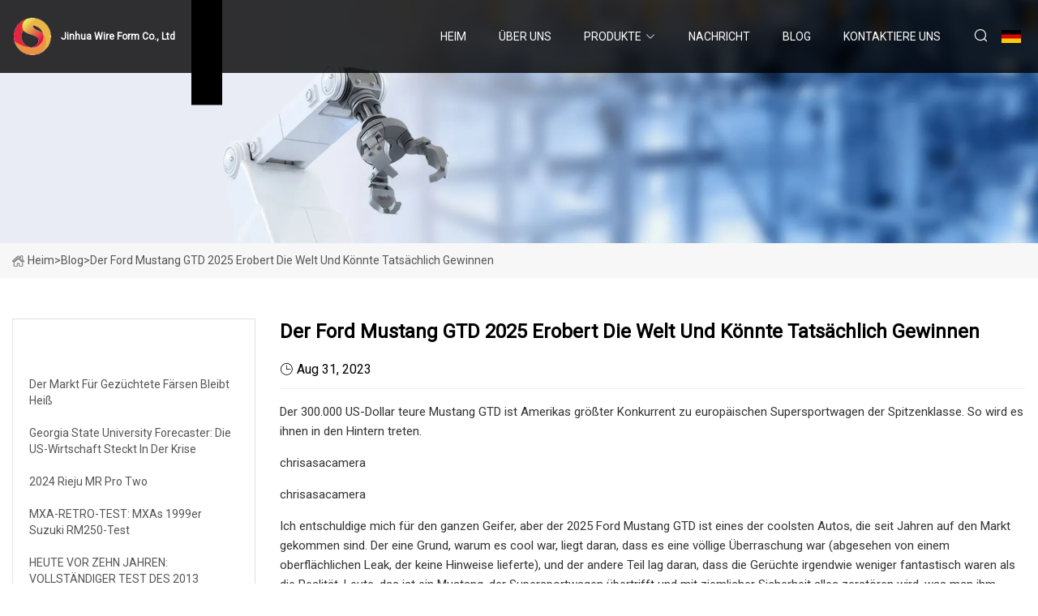

--- FILE ---
content_type: text/html; charset=utf-8
request_url: https://de.lazydaisybirthing.com/blog/the-2025-ford-mustang-gtd-takes-on-the-world-and-might-actually-win.html
body_size: 6945
content:
<!doctype html>
<html lang="de">
<head>
<meta charset="utf-8" />
<title>Der Ford Mustang GTD 2025 erobert die Welt und könnte tatsächlich gewinnen - Jinhua Wire Form Co., Ltd</title>
<meta name="description" content="Der Ford Mustang GTD 2025 erobert die Welt und könnte tatsächlich gewinnen" />
<meta name="keywords" content="Der Ford Mustang GTD 2025 erobert die Welt und könnte tatsächlich gewinnen" />
<meta name="viewport" content="width=device-width, initial-scale=1.0" />
<meta name="application-name" content="Jinhua Wire Form Co., Ltd" />
<meta name="twitter:card" content="summary" />
<meta name="twitter:title" content="Der Ford Mustang GTD 2025 erobert die Welt und könnte tatsächlich gewinnen - Jinhua Wire Form Co., Ltd" />
<meta name="twitter:description" content="Der Ford Mustang GTD 2025 erobert die Welt und könnte tatsächlich gewinnen" />
<meta name="twitter:image" content="https://de.lazydaisybirthing.com/uploadimg/logo68896.png" />
<meta http-equiv="X-UA-Compatible" content="IE=edge" />
<meta property="og:site_name" content="Jinhua Wire Form Co., Ltd" />
<meta property="og:type" content="article" />
<meta property="og:title" content="Der Ford Mustang GTD 2025 erobert die Welt und könnte tatsächlich gewinnen - Jinhua Wire Form Co., Ltd" />
<meta property="og:description" content="Der Ford Mustang GTD 2025 erobert die Welt und könnte tatsächlich gewinnen" />
<meta property="og:url" content="https://de.lazydaisybirthing.com/blog/the-2025-ford-mustang-gtd-takes-on-the-world-and-might-actually-win.html" />
<meta property="og:image" content="https://de.lazydaisybirthing.com/uploadimg/logo68896.png" />
<link href="https://de.lazydaisybirthing.com/blog/the-2025-ford-mustang-gtd-takes-on-the-world-and-might-actually-win.html" rel="canonical" />
<link href="https://de.lazydaisybirthing.com/uploadimg/ico68896.png" rel="shortcut icon" type="image/x-icon" />
<link href="https://fonts.googleapis.com" rel="preconnect" />
<link href="https://fonts.gstatic.com" rel="preconnect" crossorigin />
<link href="https://fonts.googleapis.com/css2?family=Roboto:wght@400&display=swap" rel="stylesheet" />
<link href="https://de.lazydaisybirthing.com/themes/storefront/toast.css" rel="stylesheet" />
<link href="https://de.lazydaisybirthing.com/themes/storefront/blue/style.css" rel="stylesheet" />
<link href="https://de.lazydaisybirthing.com/themes/storefront/blue/page.css" rel="stylesheet" />
<script type="application/ld+json">
[{
"@context": "https://schema.org/",
"@type": "BreadcrumbList",
"itemListElement": [{
"@type": "ListItem",
"name": "Heim",
"position": 1,
"item": "https://de.lazydaisybirthing.com/blog/the-2025-ford-mustang-gtd-takes-on-the-world-and-might-actually-win.html/"
},{
"@type": "ListItem",
"name": "Blog",
"position": 2,
"item": "https://de.lazydaisybirthing.com/blog.html"
},{
"@type": "ListItem",
"name": "Der Ford Mustang GTD 2025 erobert die Welt und könnte tatsächlich gewinnen",
"position": 3,
"item": "https://de.lazydaisybirthing.com/blog/the-2025-ford-mustang-gtd-takes-on-the-world-and-might-actually-win.html"
}]},{
"@context": "http://schema.org",
"@type": "NewsArticle",
"mainEntityOfPage": {
"@type": "WebPage",
"@id": "https://de.lazydaisybirthing.com/blog/the-2025-ford-mustang-gtd-takes-on-the-world-and-might-actually-win.html"},
"headline": "Jinhua Wire Form Co., Ltd",
"image": {
"@type": "ImageObject",
"url": "https://de.lazydaisybirthing.com"},
"datePublished": "",
"dateModified": "",
"author": {
"@type": "Organization",
"name": "Jinhua Wire Form Co., Ltd",
"url": "https://de.lazydaisybirthing.com"},
"publisher": {
"@type": "Organization",
"name": "de.lazydaisybirthing.com",
"logo": {
"@type": "ImageObject",
"url": "https://de.lazydaisybirthing.com/uploadimg/logo68896.png"}},
"description": "Der Ford Mustang GTD 2025 erobert die Welt und könnte tatsächlich gewinnen"
}]
</script>
<script type="text/javascript" src="//info.53hu.net/traffic.js?id=08a984h6ak"></script>
</head>
<body class="index">
<!-- header start -->
<header>
  <div class="container">
    <div class="head-logo"><a href="https://de.lazydaisybirthing.com/" title="Jinhua Wire Form Co., Ltd"><img src="/uploadimg/logo68896.png" width="50" height="50" alt="Jinhua Wire Form Co., Ltd"><span>Jinhua Wire Form Co., Ltd</span></a></div>
    <div class="menu-btn"><em></em><em></em><em></em></div>
    <div class="head-content">
      <nav class="nav">
        <ul>
          <li><a href="https://de.lazydaisybirthing.com/">Heim</a></li>
          <li><a href="/about-us.html">&#xDC;ber uns</a></li>
          <li><a href="/products.html">Produkte</a><em class="iconfont icon-xiangxia"></em>
            <ul class="submenu">
              <li><a href="/wire-form.html">Drahtform</a></li>
              <li><a href="/torsion-spring.html">Torsionsfeder</a></li>
              <li><a href="/extension-spring.html">Zugfeder</a></li>
              <li><a href="/compression-spring.html">Druckfeder</a></li>
            </ul>
          </li>
          <li><a href="/news.html">Nachricht</a></li>
          <li class="active"><a href="/blog.html">Blog</a></li>
          <li><a href="/contact-us.html">Kontaktiere uns</a></li>
        </ul>
      </nav>
      <div class="head-search"><em class="iconfont icon-sousuo"></em></div>
      <div class="search-input">
        <input type="text" placeholder="Keyword" id="txtSearch" autocomplete="off">
        <div class="search-btn" onclick="SearchProBtn()" title="Search"><em class="iconfont icon-sousuo" aria-hidden="true"></em></div>
      </div>
      <div class="languagelist">
        <div title="Language" class="languagelist-icon"><span>Language</span></div>
        <div class="languagelist-drop"><span class="languagelist-arrow"></span>
          <ul class="languagelist-wrap">
             <li class="languagelist-active"><a href="https://de.lazydaisybirthing.com/blog/the-2025-ford-mustang-gtd-takes-on-the-world-and-might-actually-win.html"><img src="/themes/storefront/images/language/de.png" width="24" height="16" alt="Deutsch" title="de">Deutsch</a></li>
                                    <li>
                                        <a href="https://www.lazydaisybirthing.com/blog/the-2025-ford-mustang-gtd-takes-on-the-world-and-might-actually-win.html">
                                            <img src="/themes/storefront/images/language/en.png" width="24" height="16" alt="English" title="en">
                                            English
                                        </a>
                                    </li>
                                    <li>
                                        <a href="https://fr.lazydaisybirthing.com/blog/the-2025-ford-mustang-gtd-takes-on-the-world-and-might-actually-win.html">
                                            <img src="/themes/storefront/images/language/fr.png" width="24" height="16" alt="Français" title="fr">
                                            Français
                                        </a>
                                    </li>
                                    <li>
                                        <a href="https://es.lazydaisybirthing.com/blog/the-2025-ford-mustang-gtd-takes-on-the-world-and-might-actually-win.html">
                                            <img src="/themes/storefront/images/language/es.png" width="24" height="16" alt="Español" title="es">
                                            Español
                                        </a>
                                    </li>
                                    <li>
                                        <a href="https://it.lazydaisybirthing.com/blog/the-2025-ford-mustang-gtd-takes-on-the-world-and-might-actually-win.html">
                                            <img src="/themes/storefront/images/language/it.png" width="24" height="16" alt="Italiano" title="it">
                                            Italiano
                                        </a>
                                    </li>
                                    <li>
                                        <a href="https://pt.lazydaisybirthing.com/blog/the-2025-ford-mustang-gtd-takes-on-the-world-and-might-actually-win.html">
                                            <img src="/themes/storefront/images/language/pt.png" width="24" height="16" alt="Português" title="pt">
                                            Português
                                        </a>
                                    </li>
                                    <li>
                                        <a href="https://ja.lazydaisybirthing.com/blog/the-2025-ford-mustang-gtd-takes-on-the-world-and-might-actually-win.html"><img src="/themes/storefront/images/language/ja.png" width="24" height="16" alt="日本語" title="ja"> 日本語</a>
                                    </li>
                                    <li>
                                        <a href="https://ko.lazydaisybirthing.com/blog/the-2025-ford-mustang-gtd-takes-on-the-world-and-might-actually-win.html"><img src="/themes/storefront/images/language/ko.png" width="24" height="16" alt="한국어" title="ko"> 한국어</a>
                                    </li>
                                    <li>
                                        <a href="https://ru.lazydaisybirthing.com/blog/the-2025-ford-mustang-gtd-takes-on-the-world-and-might-actually-win.html"><img src="/themes/storefront/images/language/ru.png" width="24" height="16" alt="Русский" title="ru"> Русский</a>
                                    </li>
           </ul>
        </div>
      </div>
    </div>
  </div>
</header>
<!-- main end -->
<!-- main start -->
<main>
  <div class="inner-banner"><img src="/themes/storefront/images/inner-banner.webp" alt="Der Ford Mustang GTD 2025 erobert die Welt und könnte tatsächlich gewinnen">
    <div class="inner-content"><a href="https://de.lazydaisybirthing.com/"><img src="/themes/storefront/images/pagenav-homeicon.webp" alt="Heim">Heim</a> > <span>Blog</span> > <span>Der Ford Mustang GTD 2025 erobert die Welt und könnte tatsächlich gewinnen</span></div>
  </div>
  <div class="container">
    <div class="page-main">
      <div class="page-aside">
        <div class="aside-item">
          <div class="aside-title">NEUESTEN NACHRICHTEN</div>
          <ul class="latest-news">
            <li><a href="/blog/bred-heifer-market-remains-hot.html">
              <div class="info"><span class="title">Der Markt für gezüchtete Färsen bleibt heiß</span></div>
              </a></li>
            <li><a href="/blog/georgia-state-university-forecaster-us-economy-is-in-a-white.html">
              <div class="info"><span class="title">Georgia State University Forecaster: Die US-Wirtschaft steckt in der Krise</span></div>
              </a></li>
            <li><a href="/blog/2024-rieju-mr-pro-two.html">
              <div class="info"><span class="title">2024 Rieju MR Pro Two</span></div>
              </a></li>
            <li><a href="/blog/mxa-retro-test-mxas-1999-suzuki-rm250-test.html">
              <div class="info"><span class="title">MXA-RETRO-TEST: MXAs 1999er Suzuki RM250-Test</span></div>
              </a></li>
            <li><a href="/blog/ten-years-ago-today-complete-test-of-the-2013-honda-crf450.html">
              <div class="info"><span class="title">HEUTE VOR ZEHN JAHREN: VOLLSTÄNDIGER TEST DES 2013 HONDA CRF450</span></div>
              </a></li>
          </ul>
        </div>
        <div class="aside-item">
          <div class="aside-search">
            <input type="text" placeholder="Keyword" id="AsideSearch" autocomplete="off">
            <button id="AsideBtn" onclick="AsideSearch()"><em class="iconfont icon-sousuo" aria-hidden="true"></em></button>
          </div>
        </div>
      </div>
      <div class="page-content">
        <h1 class="newsdetails-title">Der Ford Mustang GTD 2025 erobert die Welt und könnte tatsächlich gewinnen</h1>
        <div class="newsdetails-dete"><span><em class="iconfont icon-shijian"></em>Aug 31, 2023</span></div>
        <article><p> Der 300.000 US-Dollar teure Mustang GTD ist Amerikas größter Konkurrent zu europäischen Supersportwagen der Spitzenklasse.  So wird es ihnen in den Hintern treten.</p><p>chrisasacamera</p><p>chrisasacamera</p><p> Ich entschuldige mich für den ganzen Geifer, aber der 2025 Ford Mustang GTD ist eines der coolsten Autos, die seit Jahren auf den Markt gekommen sind.  Der eine Grund, warum es cool war, liegt daran, dass es eine völlige Überraschung war (abgesehen von einem oberflächlichen Leak, der keine Hinweise lieferte), und der andere Teil lag daran, dass die Gerüchte irgendwie weniger fantastisch waren als die Realität.  Leute, das ist ein Mustang, der Supersportwagen übertrifft und mit ziemlicher Sicherheit alles zerstören wird, was man ihm entgegenbringt.  Lass uns ein Bankrennen machen.</p><p> Der Mustang GTD ist nicht nur ernst für einen Mustang – er ist ernst für jedes Auto.  Ein 5,2-Liter-V8-Kompressor leistet etwa 800 PS und überträgt diese Leistung an ein hinten montiertes Getriebe, das dabei hilft, das Gewicht gleichmäßig auf Vorder- und Rückseite zu verteilen.  Es verfügt über eine Doppelquerlenker-Vorderradaufhängung und eine Mehrlenker-Pushrod-Hinterradaufhängung, die in Bezug auf Arme und Geometrie völlig einzigartig für den GTD ist.</p><p> Multimatic-Schieberventildämpfer vervollständigen die Behandlung und bieten semiaktive Dämpfung und einstellbare Fahrhöhe mit zwei verschiedenen Federraten.  Der größte Teil der Karosserie besteht aus Kohlefaser und ist so konzipiert, dass sie mit einem außergewöhnlich großen Flügel und einer großzügigen Belüftung Abtrieb erzeugt.  Schließlich wird der Kofferraum durch einen massiven Wärmetauscher zur Kühlung des Getriebes ersetzt.  Das ist wirklich exotisches Zeug, und das zu Recht für 300.000 US-Dollar.</p><p> Der offensichtlichste Konkurrent des Blue Oval wäre der aktuelle Porsche 911 GT3 RS, obwohl ein GT2 RS passender wäre, wenn es einen neuen gäbe.  Um dem GT3 RS gegenüber fair zu sein: Sein Grundpreis von 241.000 US-Dollar bedeutet, dass er um einiges günstiger ist als der Ford, aber die Ausstattung, die ihn mit dem „Stang“ gleichsetzt, ist darin nicht enthalten.  Wenn Sie also möchten, dass das leichte Weissach-Paket und die Carbon-Keramik-Bremsen des GT3 RS zu den leichten Carbon-Panels und Keramiken des Mustang GTD passen, bringt das den Porsche auf bis zu 296.000 US-Dollar.</p><p> Mit dem Porsche erhalten Sie einen der besten Sportwagen der Welt, der bei 124 Meilen pro Stunde einen Abtrieb von 900 Pfund erzeugt.  Ein im Heck montierter 4,0-Liter-Boxermotor mit 9.000 U/min leistet 518 PS.  Um alles auf die Straße zu bringen, ist ein Satz Michelin Pilot Sport Cup 2-Reifen mit einer Breite von 275 Millimetern vorne und 335 mm hinten und wahlweise geschmiedeten Aluminium- oder Magnesiumrädern erforderlich.  Das Ganze wiegt nur 3.268 Pfund.</p><p> Während das Gewicht des Mustang GTD unbekannt ist, wird er sehr wahrscheinlich viel schwerer sein als der Porsche.  Allerdings lässt der kaputte 5,2-Liter-V8 des Ford den Sechszylinder-Boxermotor mit seinen 800 PS wie einen Witz aussehen.  Der Mustang hat mit seiner 50/50-Aufteilung insgesamt eine bessere Gewichtsverteilung und übertrifft den 911 mit 325 mm breiten Vorderreifen und 345 mm breiten Hinterreifen.  Allerdings gibt es die gleiche Auswahl an geschmiedeten Aluminium- oder Magnesiumrädern.  Ich denke, man kann mit Sicherheit sagen, dass der Mustang dem 911 echte Probleme bereiten wird, wenn Porsche das Pech hat, ihn zu treffen, aber das P-Auto könnte ein präziseres Instrument sein.  Beide löschen ihre Koffer im Namen der Abkühlung, was eine nette Gemeinsamkeit ist.</p><p> Die technischen Daten des Mustang GTD lassen eher auf einen Supersportwagen als auf einen Sportwagen schließen.  Während es aussieht, als würde es auf einem normalen Chassis und nicht auf einer Kohlefaserwanne basieren, hat Ford nicht genau bestätigt, welche Art von Konstruktion es verwenden wird.  Für das Geld hoffe ich, dass wir zumindest Aluminium unter den Kohlefaser-Karosserieteilen bekommen.  Wenn man unter diese Komponenten blickt, werden die Dinge sehr interessant und exotisch.  Einige sind Tricks, die man nur unter einem McLaren sehen würde.</p><p> Die Vorder- und Hinterradaufhängung ist völlig einzigartig für den Mustang GTD und verfügt über ein neuartiges System mit zwei Federraten und zwei unterschiedlichen Fahrhöhen.  Der Ford GT, der eine ähnliche Zusammenarbeit mit Multimatic darstellte, verwendete ein ähnliches System, außer mit einer Schraubenfeder für den Fahrkomfort und Torsionsstäben für die Rennstrecke.  Der Mustang verwendet stattdessen hydraulische Aktuatoren, um eine andere Schraubenfeder zu aktivieren, indem die weichere gesperrt wird.  Die Hydraulik steuert auch einen aktiven Heckflügel, der sich öffnen lässt, um den Luftwiderstand zu verringern, ähnlich wie beim GT3 RS.</p><p> Die hintere Pushrod-Aufhängung ist unbestreitbar cool – aber vielleicht nicht so fortschrittlich, wie sie sein könnte.  Es scheint, dass Ford eine Aufhängung im Pushrod-Stil verwendet hat, um Platz für das hinten montierte Transaxle-Getriebe zu schaffen, und nicht alle geometrischen Tricks ausgenutzt hat, die der Aufhängungstyp bietet.  Es wird immer noch ein herkömmlicher Stabilisator verwendet, der an der Stößelstangenwippe mit einem Bewegungsverhältnis von 1:1 montiert ist.  Obwohl es sich um ein nettes Teil des Bausatzes handelt, ist die Art und Weise, wie Ford es einrichtet, abgesehen von den Verpackungsvorteilen nicht viel vorteilhafter als eine normale Hinterradaufhängung.</p><p> Auf den Fotos sieht es so aus, als wären fast alle Querlenker aus geschmiedetem oder gegossenem Aluminium mit sphärischen Buchsen und Kugelgelenken.  Die Hilfsrahmen sind rohrförmig, was für ein Serienauto ein echter Trick ist.  Ich sehe nicht viele Einstellmöglichkeiten für die Ausrichtung der Arme oder Aufnahmepunkte, obwohl sich das von hier an bis zur Produktion ändern könnte.</p><p> Insgesamt schneidet der GTD im Vergleich zum Rest der Welt sehr gut ab.  Es ist eines der erklärten Ziele des GTD, „es mit den besten europäischen Sportwagen aufzunehmen“, und es geht darum, weit darüber hinauszugehen.  Es hat mehr Leistung, mehr Reifen, eine exotischere Federung und einen coolen, zugänglichen Jedermannshelden-Faktor, den die anderen nicht haben.  Es kostet Supersportwagen-Geld, aber es hält diesem hohen Preis stand und bietet wohl ein ähnliches Datenblatt wie Autos, die 100.000 US-Dollar teurer sind.</p><p> Der Mustang GTD ist ein echtes Schnäppchen.  Unglaublich echt.  Ich würde es sogar wagen, dieses Auto zu meinem bisher coolsten Auto des Jahrzehnts zu wählen, und zu diesem Jahrzehnt gehören der Porsche 911 S/T und der Toyota GR Corolla.  Es gibt sogar Titanteile vom F-22 Raptor, die zur Herstellung einer Plakette für jeden GTD verwendet wurden.  Besser geht es wirklich nicht.</p><p> Möchten Sie über GT3-Autos für die Straße sprechen?  Kontaktieren Sie mich unter <a href="/cdn-cgi/l/email-protection" class="__cf_email__" data-cfemail="c4a7acb6adb7eab6abb7a5a8a1b784b0aca1a0b6adb2a1eaa7aba9">[email&#160;protected]</a></p></article>
        <div class="sharewrap"></div>
        <div class="prodetails-link">
          <div class="item prev"><em class="iconfont icon-xiangzuo"></em>vorherige: <a href="/blog/pack-expo-2023-product-preview.html">Produktvorschau der PACK EXPO 2023</a></div>
          <div class="item next"><a href="/blog/torsion-coil-springs-market-outlook-opportunity-and-demand-analysis-report-by-2029.html">Marktausblick, Chancen- und Nachfrageanalysebericht f&#xFC;r Torsionsschraubenfedern bis 2029</a> :n&#xE4;chste<em class="iconfont icon-xiangyou"></em></div>
        </div>
        <div class="prodetails-feedback" id="send">
          <div class="pro-description"></div>
          <input type="hidden" id="in-domain" value="de.lazydaisybirthing.com">
          <div class="feedback">
            <div class="item">
              <label>Name: <span>*</span></label>
              <input type="text" id="in-name">
            </div>
            <div class="item">
              <label>Email: <span>*</span></label>
              <input type="text" id="in-email">
            </div>
            <div class="item">
              <label>Telefon/WhatsApp: <span>*</span></label>
              <input type="text" id="in-phone">
            </div>
            <div class="item">
              <label>Thema: <span>*</span></label>
              <input type="text" id="in-subject">
            </div>
            <div class="item">
              <label>Inhalt: <span>*</span></label>
              <textarea name="" id="in-content"></textarea>
            </div>
            <div class="sendbtn" id="SubmitName" onclick="SendInquiry()"><span>An uns senden</span></div>
          </div>
        </div>
      </div>
    </div>
  </div>
</main>
 
<!-- main end -->
<!-- footer start -->
<footer>
  <div class="container">
    <div class="foot-item foot-item1"><a href="https://de.lazydaisybirthing.com/" class="foot-logo" title="Jinhua Wire Form Co., Ltd"><img src="/uploadimg/logo68896.png" width="50" height="50" alt="Jinhua Wire Form Co., Ltd"></a>
      <div class="foot-newsletter">
        <input id="newsletterInt" placeholder="Your Email Address" type="text">
        <button id="newsletterBtn" title="Email"><em class="iconfont icon-zhixiangyou"></em></button>
      </div>
      <div id="newsletter-hint"></div>
      <p class="newsletter-tip">Eine Frage haben?<a href="https://de.lazydaisybirthing.com/">Klicken Sie hier</a></p>
      <div class="foot-share"><a href="#" rel="nofollow" title="facebook"><em class="iconfont icon-facebook"></em></a><a href="#" rel="nofollow" title="linkedin"><em class="iconfont icon-linkedin"></em></a><a href="#" rel="nofollow" title="twitter"><em class="iconfont icon-twitter-fill"></em></a><a href="#" rel="nofollow" title="youtube"><em class="iconfont icon-youtube"></em></a><a href="#" rel="nofollow" title="instagram"><em class="iconfont icon-instagram"></em></a><a href="#" rel="nofollow" title="TikTok"><em class="iconfont icon-icon_TikTok"></em></a></div>
    </div>
    <div class="foot-item foot-item2">
      <div class="foot-title">QUICK LINKS</div>
      <ul>
        <li><a href="https://de.lazydaisybirthing.com/">Heim</a></li>
        <li><a href="/about-us.html">&#xDC;ber uns</a></li>
        <li><a href="/products.html">Produkte</a></li>
        <li><a href="/news.html">Nachricht</a></li>
        <li><a href="/blog.html">Blog</a></li>
        <li><a href="/contact-us.html">Kontaktiere uns</a></li>
        <li><a href="/sitemap.xml">Seitenverzeichnis</a></li>
        <li><a href="/privacy-policy.html">Privacy Policy</a></li>
      </ul>
    </div>
    <div class="foot-item foot-item3">
      <div class="foot-title">PRODUKTKATEGORIE</div>
      <ul>
        <li><a href="/wire-form.html">Drahtform</a></li>
        <li><a href="/torsion-spring.html">Torsionsfeder</a></li>
        <li><a href="/extension-spring.html">Zugfeder</a></li>
        <li><a href="/compression-spring.html">Druckfeder</a></li>
      </ul>
    </div>
    <div class="foot-item foot-item4">
      <div class="foot-title">PARTNERFIRMA</div>
      <ul>
<li><a href="https://de.jh-fluid.com/" target="_blank">Shandong  Yilu  Jinhang  Elektronisch  Technologie  Co.,  Ltd</a></li>      </ul>
    </div>
  </div>
  <div class="foot-copyright">
    <p>Copyright &copy; de.lazydaisybirthing.com, Alle Rechte vorbehalten.&nbsp;&nbsp;Email: <a href="jim@lazydaisybirthing.com" target="_blank"><span class="__cf_email__" data-cfemail="e8828185a8848992918c89819b918a819a9c8081868fc68b8785">[email&#160;protected]</span></a></p>
  </div>
  <div class="gotop"><em class="iconfont icon-xiangshang"></em></div>
</footer>
<!-- footer end -->
 
<!-- script start -->
<script data-cfasync="false" src="/cdn-cgi/scripts/5c5dd728/cloudflare-static/email-decode.min.js"></script><script src="https://de.lazydaisybirthing.com/themes/storefront/js/jquery3.6.1.js"></script>
<script src="https://de.lazydaisybirthing.com/themes/storefront/js/vanilla-lazyload.js"></script>
<script src="https://de.lazydaisybirthing.com/themes/storefront/js/toast.js"></script>
<script src="https://de.lazydaisybirthing.com/themes/storefront/js/style.js"></script>
<script src="https://de.lazydaisybirthing.com/themes/storefront/js/page.js"></script>
<script src="https://de.lazydaisybirthing.com/themes/storefront/js/axios.min.js"></script>
<script src="https://de.lazydaisybirthing.com/themes/storefront/js/contact.js"></script>
<script src="https://de.lazydaisybirthing.com/themes/storefront/js/share.js"></script>
<script defer src="https://static.cloudflareinsights.com/beacon.min.js/vcd15cbe7772f49c399c6a5babf22c1241717689176015" integrity="sha512-ZpsOmlRQV6y907TI0dKBHq9Md29nnaEIPlkf84rnaERnq6zvWvPUqr2ft8M1aS28oN72PdrCzSjY4U6VaAw1EQ==" data-cf-beacon='{"version":"2024.11.0","token":"7c6a639f73bd493e8bc024f3413ad068","r":1,"server_timing":{"name":{"cfCacheStatus":true,"cfEdge":true,"cfExtPri":true,"cfL4":true,"cfOrigin":true,"cfSpeedBrain":true},"location_startswith":null}}' crossorigin="anonymous"></script>
</body>
</html>


--- FILE ---
content_type: application/javascript
request_url: https://de.lazydaisybirthing.com/jk23cp0w7g0qw968a52o?c=x7q88m5u
body_size: -259
content:
var id = "eb9c19c32b6a358aca10cb1438677220";
        
